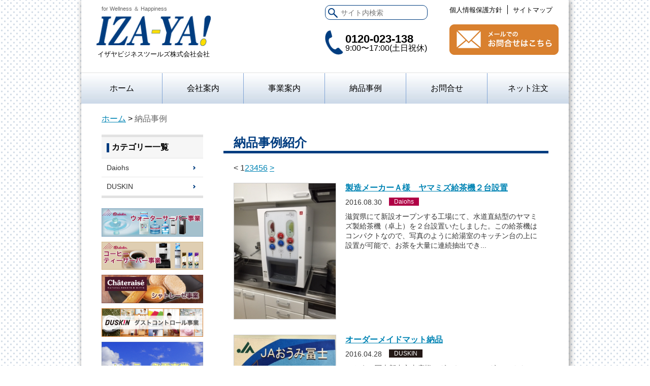

--- FILE ---
content_type: text/html; charset=UTF-8
request_url: http://www.izaya.biz/introduction-example/index
body_size: 5348
content:
<!DOCTYPE html>
<html>
    <head prefix="og: http://ogp.me/ns# fb: http://ogp.me/ns/fb# article: http://ogp.me/ns/article#">
        <meta charset="utf-8">
        <meta http-equiv="X-UA-Compatible" content="IE=edge,chrome=1">
        <meta name="viewport" content="width=device-width, initial-scale=1">
        <title>納品事例｜イザヤビジネスツールズ株式会社</title>
        <meta name="description" content="イザヤビジネスツールズの納品事例をお届けします。" />
        <meta name="keywords" content="京都,滋賀,イザヤビジネスツールズ,オフィスコーヒー,ウォーターサーバー,ユニフォームレンタル,イベント用品レンタル" />
        <link href="/favicon.ico" type="image/x-icon" rel="icon" /><link href="/favicon.ico" type="image/x-icon" rel="shortcut icon" />
        <link rel="apple-touch-icon-precomposed" href="/webclip.png" />
        
<link rel="stylesheet" type="text/css" href="/theme/izaya/css/normalize.min.css" />
<link rel="stylesheet" type="text/css" href="/theme/izaya/css/jquery.bxslider.css" />
<link rel="stylesheet" type="text/css" href="/theme/izaya/css/slidebars.css" />
<link rel="stylesheet" type="text/css" href="/theme/izaya/css/style.css" />
        
<script type="text/javascript" src="/theme/izaya/js/jquery-1.11.0.min.js"></script>
<script type="text/javascript" src="/js/admin/functions.js"></script>
<script type="text/javascript" src="/theme/izaya/js/jquery.bxslider.min.js"></script>
<script type="text/javascript" src="/theme/izaya/js/jquery.smoothScroll.js"></script>
<script type="text/javascript" src="/theme/izaya/js/jquery-ui.min.js"></script>
<script type="text/javascript" src="/theme/izaya/js/slidebars.js"></script>
<script type="text/javascript" src="/theme/izaya/js/modernizr-2.6.2-respond-1.1.0.min.js"></script>
<script type="text/javascript" src="/theme/izaya/js/script.js"></script>
        
        <script type="text/javascript" src="/js/admin/jquery.colorbox-min-1.4.5.js"></script>        <!--[if lte IE 8]>

        
<link rel="stylesheet" type="text/css" href="/theme/izaya/css/ie.css" />
        <![endif]-->
        

    </head>
    <body id="Introduction-example">
        <div id="sb-site">
            <header id="header" class="clearfix">
    <div id="top-header" class="clearfix">
        <div id="header-left">
            <p id="catch-copy">for Wellness ＆ Happiness</p>
            <h2>
                <a href="/">
                    <img src="/theme/izaya/img/header/logo.png" alt="イザヤロゴ" />                </a>
            </h2>
            <h1>イザヤビジネスツールズ株式会社会社</h1>
        </div>
        <div id="header-right" class="clearfix">
            <div id="header-right-left">
                <div id="pc-site-search">
                    <div class="section search-box">
<form action="/contents/search" novalidate="novalidate" id="ContentSearchForm" method="get" accept-charset="utf-8">	<input name="q" placeholder="サイト内検索" type="text" id="ContentQ"/>	<input  type="submit" value="検索"/>	</form></div>                </div>
                <p id="header-tel">
                    0120-023-138<br>
                    <span>9:00〜17:00(土日祝休)</span>
                </p>
            </div>
            <div id="header-right-right" class="clearfix">
                <div id="sp-header-right-right">
                    <div id="sp-navi" class="sb-toggle-right">
                        <img src="/theme/izaya/img/header/button_sp_menu.png" alt="メニュー" />                    </div>
                </div>
                <div id="pc-header-right-right">
                    <ul class="clearfix">
                        <li class="li-left"><a href="/privacy" id="link-privacy">個人情報保護方針</a></li>
                        <li><a href="#sitemap" id="link-sitemap">サイトマップ</a></li>
                    </ul>
                    <a href="/contact" id="pc-link-contact">お問合せ</a>                </div>
            </div>
        </div>
    </div>
    <nav id="pc-global-menu">
        <ul id="pc-menu" class="clearfix">
            <li><a href="/">ホーム</a></li>
            <li class="menu-hover">
                <a href="/company">会社案内</a>
                <ul class="sub-menu" style="display: none">
                    <li><a href="/company#overview">会社概要</a></li>
                    <li><a href="/company#philosophy">企業理念</a></li>
                    <li><a href="/company#history">沿革</a></li>
                    <li><a href="/company#branch">事業所紹介</a></li>
                    <li><a href="/company#access">アクセス</a></li>
                </ul>
            </li>
            <li class="menu-hover" id="menu-project">
                事業案内
                <ul id="project" class="sub-menu" style="display: none">
                    <li><a href="/water-server-project">Daiohs(ウォーターサーバー事業)</a></li>
                    <li><a href="/cafee-tea-server-project">Daiohs(コーヒー・ティーサーバー事業)</a></li>
                    <li><a href="/uniform-dust-project">DUSKIN(ダストコントロール事業)</a></li>
                    <li><a href="/shop-project#chateraise">Chateraise事業</a></li>
                    <li><a href="/solar-project">ソーラー発電事業</a></li>
                </ul>
            </li>
            <li class="menu-hover">
                <a href="/introduction-example">納品事例</a>
                <ul class="sub-menu" style="display: none">
                    <li class="sp-sub-menu"><a href="/introduction-example/archives/category/Daiohs">Daiohs</a></li>
                    <li class="sp-sub-menu last-sp-sub-menu"><a href="/introduction-example/archives/category/DUSKIN">DUSKIN</a></li>
                </ul>
            </li>
            <li class="menu-hover">
                <a href="/contact">お問合せ</a>
                <ul class="sub-menu" style="display: none">
                    <li><a href="/contact?category=1">商品に関するお問合せ</a></li>
                    <li><a href="/contact?category=2">求人に関するお問合せ</a></li>
                </ul>
            </li>
            <li class="last-li"><a href="https://shop.izaya.biz" target="_blank">ネット注文</a></li>
        </ul>
    </nav>

</header>
<div id="Navigation">
        <a href="/">ホーム</a> &gt; <strong>納品事例</strong></div>
            <div id="Wrap" class="clearfix">
                                <div id="sidebar">
                    		<div class="widget-area widget-area-2">


<div class="widget widget-blog-categories-archives widget-blog-categories-archives-2 blog-widget">
<h2>カテゴリー一覧</h2>
<ul class="depth-1"><li><a href="/introduction-example/archives/category/Daiohs">Daiohs</a></li><li><a href="/introduction-example/archives/category/DUSKIN">DUSKIN</a></li></ul>	</div>


<div class="widget widget-php-template widget-php-template-1">
<div id="project-sidebar">
    <a class="first-a" href="/water-server-project">
        <img src="/theme/izaya/img/home/link_water_server_project.jpg" alt="Daiohs(ウォーターサーバー事業)" />    </a>
    <a href="/cafee-tea-server-project">
        <img src="/theme/izaya/img/home/link_cafee_tea_server_project.jpg" alt="Daiohs(コーヒー・ティーサーバー事業)" />    </a>
    <a href="/shop-project#chateraise">
        <img src="/theme/izaya/img/home/link_chateraise_project.jpg" alt="Chateraise事業" />    </a>
    <a href="/uniform-dust-project">
        <img src="/theme/izaya/img/home/link_uniform_dust_project.jpg" alt="Daiohs(ユニフォーム・清掃用品事業)" />    </a>
    <a href="/solar-project">
        <img src="/theme/izaya/img/home/link_solar_project.jpg" alt="ソーラー発電事業" />    </a>
</div></div>		</div>
                </div>
                <div id="main-content">
                                        
<link rel="stylesheet" type="text/css" href="/blog/css/style.css" />
<link rel="stylesheet" type="text/css" href="/css/admin/colorbox/colorbox.css" />



<script type="text/javascript">
$(function(){
if($("a[rel='colorbox']").colorbox) $("a[rel='colorbox']").colorbox({transition:"fade"});
});
</script>


<div id="post-index">
    <h2 class="head-title">納品事例紹介</h2>
    <!-- pagination -->
    

<div class="pagination">
<span class="disabled">&lt;</span>		<span><span class="current number">1</span><span class="number"><a href="/introduction-example/index/page:2">2</a></span><span class="number"><a href="/introduction-example/index/page:3">3</a></span><span class="number"><a href="/introduction-example/index/page:4">4</a></span><span class="number"><a href="/introduction-example/index/page:5">5</a></span><span class="number"><a href="/introduction-example/index/page:6">6</a></span></span>		<span class="next"><a href="/introduction-example/index/page:2" rel="next">&gt;</a></span>	</div>
                    <div class="post-content clearfix">
                            <a class="post-content-left" href="/introduction-example/archives/57">
                    <img src="/files/blog/introduction-example/blog_posts/2016/08/00000057_eye_catch__thumb.jpg?1457331331" class="img-eye-catch" alt="製造メーカーＡ様　ヤマミズ給茶機２台設置" />                </a>
                        <div class="post-content-right">
                <h4><a href="/introduction-example/archives/57">製造メーカーＡ様　ヤマミズ給茶機２台設置</a></h4>
                <p class="date">
                    2016.08.30                                        <span class="daiohs">Daiohs</span>
                                    </p>
                <p class="post-content-detail">
                    滋賀県にて新設オープンする工場にて、水道直結型のヤマミズ製給茶機（卓上）を２台設置いたしました。この給茶機はコンパクトなので、写真のように給湯室のキッチン台の上に設置が可能で、お茶を大量に連続抽出でき...                </p>
            </div>
        </div>
                <div class="post-content clearfix">
                            <a class="post-content-left" href="/introduction-example/archives/56">
                    <img src="/files/blog/introduction-example/blog_posts/2016/04/00000056_eye_catch__thumb.jpg?1693496201" class="img-eye-catch" alt="オーダーメイドマット納品" />                </a>
                        <div class="post-content-right">
                <h4><a href="/introduction-example/archives/56">オーダーメイドマット納品</a></h4>
                <p class="date">
                    2016.04.28                                        <span class="duskin">DUSKIN</span>
                                    </p>
                <p class="post-content-detail">
                    JAおうみ冨士新中主支店様にダスキンのオーダーメイドマットを製作させていただきました。細かいところまで表現できるダスキンのオーダーメイドマットですとてもかわいいキャラクターがお出迎え！！キャラクターの                </p>
            </div>
        </div>
                <div class="post-content clearfix">
                            <a class="post-content-left" href="/introduction-example/archives/55">
                    <img src="/files/blog/introduction-example/blog_posts/2016/03/00000055_eye_catch__thumb.png?90775517" class="img-eye-catch" alt="Ａ薬局様　ダイオーズティーサーバー（ＤＴＳ）設置" />                </a>
                        <div class="post-content-right">
                <h4><a href="/introduction-example/archives/55">Ａ薬局様　ダイオーズティーサーバー（ＤＴＳ）設置</a></h4>
                <p class="date">
                    2016.03.08                                        <span class="daiohs">Daiohs</span>
                                    </p>
                <p class="post-content-detail">
                    Ａ薬局様にダイオーズティーサーバーを設置いたしましたこの給茶機タイプのマシンでは、コーヒーもご利用いただけますがインスタントとなってしまうため、マメから挽くタイプと比べて味がおしくないというデメリット...                </p>
            </div>
        </div>
                <div class="post-content clearfix">
                            <a class="post-content-left" href="/introduction-example/archives/54">
                    <img src="/files/blog/introduction-example/blog_posts/2016/02/00000054_eye_catch__thumb.jpg?426765236" class="img-eye-catch" alt="Ｓ薬局Ｍ店様　ダイオーズ小型給茶機ＤＴＳ設置" />                </a>
                        <div class="post-content-right">
                <h4><a href="/introduction-example/archives/54">Ｓ薬局Ｍ店様　ダイオーズ小型給茶機ＤＴＳ設置</a></h4>
                <p class="date">
                    2016.02.29                                        <span class="daiohs">Daiohs</span>
                                    </p>
                <p class="post-content-detail">
                    調剤薬局を数十店舗展開されていられるＳ薬局様のＭ店にこの度、ダイオーズティーサーバー（ＤＴＳ）を設置させていただきました小型の給茶機で、通常の大きな給茶機と比べて、月々の費用がとってもリーズナブルで、...                </p>
            </div>
        </div>
                <div class="post-content clearfix">
                            <a class="post-content-left" href="/introduction-example/archives/53">
                    <img src="/files/blog/introduction-example/blog_posts/2016/02/00000053_eye_catch__thumb.jpg?898169531" class="img-eye-catch" alt="便座除菌クリーナーオートタイプ設置" />                </a>
                        <div class="post-content-right">
                <h4><a href="/introduction-example/archives/53">便座除菌クリーナーオートタイプ設置</a></h4>
                <p class="date">
                    2016.02.19                                        <span class="duskin">DUSKIN</span>
                                    </p>
                <p class="post-content-detail">
                    ＪＡおうみ冨士新中主支店様にダスキンの新型便座除菌クリーナーを設置いたしましたとってもキレイな支店で、全トイレ９箇所に設置いたしました。オートタイプですので、手をかざすだけで、適量の除菌剤を吐出してく...                </p>
            </div>
        </div>
                <div class="post-content clearfix">
                            <a class="post-content-left" href="/introduction-example/archives/52">
                    <img src="/files/blog/introduction-example/blog_posts/2016/02/00000052_eye_catch__thumb.jpg?1223246602" class="img-eye-catch" alt="電子機器エンジニアリング会社Ｍ様　ダイオーズコーヒーマシン設置" />                </a>
                        <div class="post-content-right">
                <h4><a href="/introduction-example/archives/52">電子機器エンジニアリング会社Ｍ様　ダイオーズコーヒーマシン設置</a></h4>
                <p class="date">
                    2016.02.18                                        <span class="daiohs">Daiohs</span>
                                    </p>
                <p class="post-content-detail">
                    電子機器の設計やエンジニアリングをされておられるＭ様にダイオーズコーヒーマシンを設置いたしました。従来ご利用よりも、豆から１杯毎に抽出することで、おいしく召し上がって頂ける点を評価頂きました。但し、１...                </p>
            </div>
        </div>
                <div class="post-content clearfix">
                            <a class="post-content-left" href="/introduction-example/archives/51">
                    <img src="/files/blog/introduction-example/blog_posts/2016/02/00000051_eye_catch__thumb.jpg?573614886" class="img-eye-catch" alt="ヘアサロンＤ様　ダイオーズコーヒーマシン設置" />                </a>
                        <div class="post-content-right">
                <h4><a href="/introduction-example/archives/51">ヘアサロンＤ様　ダイオーズコーヒーマシン設置</a></h4>
                <p class="date">
                    2016.02.18                                        <span class="daiohs">Daiohs</span>
                                    </p>
                <p class="post-content-detail">
                    ヘアーサロンＤ様にてダイオーズコーヒーマシンＤＥＭ-２（１杯毎抽出タイプ）を設置いたしました。サロンをご利用になられるお客様へコーヒーをご提供いただいており、１杯ずつ豆から挽くコーヒーをお召し上がり頂...                </p>
            </div>
        </div>
                <div class="post-content clearfix">
                            <a class="post-content-left" href="/introduction-example/archives/50">
                    <img src="/files/blog/introduction-example/blog_posts/2016/02/00000050_eye_catch__thumb.jpg?1728852633" class="img-eye-catch" alt="大手自動車部品卸Ｔ社様　ダイオーズコーヒーマシン設置" />                </a>
                        <div class="post-content-right">
                <h4><a href="/introduction-example/archives/50">大手自動車部品卸Ｔ社様　ダイオーズコーヒーマシン設置</a></h4>
                <p class="date">
                    2016.02.05                                        <span class="daiohs">Daiohs</span>
                                    </p>
                <p class="post-content-detail">
                    大手の自動車メーカー系列で、純正部品を卸販売はされいるＴ社様の大型物流拠点に、この度、ダイオーズのコーヒーマシンＤＥＭ－２（Ｃ）＊個人決済型カードタイプを導入頂きました！とても巨大な施設で、拠点もきれ...                </p>
            </div>
        </div>
                <div class="post-content clearfix">
                            <a class="post-content-left" href="/introduction-example/archives/49">
                    <img src="/files/blog/introduction-example/blog_posts/2016/02/00000049_eye_catch__thumb.jpg?1283116002" class="img-eye-catch" alt="物流企業Ｋ様　ダイオーズコーヒーマシン設置" />                </a>
                        <div class="post-content-right">
                <h4><a href="/introduction-example/archives/49">物流企業Ｋ様　ダイオーズコーヒーマシン設置</a></h4>
                <p class="date">
                    2016.02.02                                        <span class="daiohs">Daiohs</span>
                                    </p>
                <p class="post-content-detail">
                    物流企業Ｋ様にダイオーズコーヒーマシンＤＥＭ－２（１杯ずつ抽出タイプ）を設置いたしました１杯ずつ豆から挽く、さらにコンパクト、そしてお値段がコンビニの半額以下ということで、とても好評頂いております！                </p>
            </div>
        </div>
                <div class="post-content clearfix">
                            <a class="post-content-left" href="/introduction-example/archives/48">
                    <img src="/files/blog/introduction-example/blog_posts/2016/01/00000048_eye_catch__thumb.jpg?1967900473" class="img-eye-catch" alt="介護福祉施設Ｔ様Ｈ事業所　ダイオーズコーヒーマシン設置" />                </a>
                        <div class="post-content-right">
                <h4><a href="/introduction-example/archives/48">介護福祉施設Ｔ様Ｈ事業所　ダイオーズコーヒーマシン設置</a></h4>
                <p class="date">
                    2016.01.21                                        <span class="daiohs">Daiohs</span>
                                    </p>
                <p class="post-content-detail">
                    かねてよりダイオーズのコーヒーマシンを各事業所でご利用頂いておりますＴ様において、この度、Ｈ事業所でもダイオーズコーヒーマシンＤＥＭ－２（Ｃ）（１杯ずつ抽出タイプ個人決済型カードタイプ）を設置させてい...                </p>
            </div>
        </div>
                <div id="contact-footer">
    <a href="/contact">
        <img src="/theme/izaya/img/sub/button_link_contact.jpg" alt="お問合せはこちら" />    </a>
</div>    
</div>                </div>
                            </div>
            <footer id="footer">
    <a id="to-top" href="#header">
        <img src="/theme/izaya/img/footer/btn_totop.png" alt="トップへ" />    </a>
    <div id="footer-area" class="clearfix">
        <div id="footer-overview">
            <img src="/theme/izaya/img/footer/logo_footer.png" alt="イザヤロゴ" />            <h2>イザヤビジネスツールズ株式会社</h2>
            <h3>本社</h3>
            <div class="footer-address cleafix">
                <address class="address-left">〒607-8031</address>
                <address class="address-right">
                    京都市山科区四ノ宮鎌手町33－17
                </address>
            </div>
            <h3>京滋物流センター</h3>
            <div class="footer-address cleafix">
                <address class="address-left">〒520-0357</address>
                <address class="address-right">
                    滋賀県大津市山百合の丘17<br>
                    びわこサイエンスパーク内
                </address>
            </div>
            <div class="footer-address footer-tel cleafix">
                <p class="address-left">TEL. 0120-023-138</p>
                <p class="address-right">FAX. 0120-138-012</p>
            </div>
        </div>
        <div id="sitemap">
            <ul>
                <li><a href="/">ホーム</a></li>
                <li><a href="/company">会社案内</a></li>
                <li class="sub-menu"><a href="/company#overview">L&nbsp;会社概要</a></li>
                <li class="sub-menu"><a href="/company#philosophy">L&nbsp;企業理念</a></li>
                <li class="sub-menu"><a href="/company#history">L&nbsp;沿革</a></li>
                <li class="sub-menu"><a href="/company#branch">L&nbsp;事業所紹介</a></li>
                <li class="sub-menu"><a href="/company#access">L&nbsp;アクセス</a></li>
            </ul>
            <ul>
                <li><a href="/water-server-project">事業案内</a></li>
                <li class="sub-menu"><a href="/water-server-project">L&nbsp;Daiohs(ウォーターサーバー事業)</a></li>
                <li class="sub-menu"><a href="/cafee-tea-server-project">L&nbsp;Daiohs(コーヒー・ティーサーバー事業)</a></li>
                <li class="sub-menu"><a href="/uniform-dust-project">L&nbsp;DUSKIN(ダストコントロール事業)</a></li>
                <li class="sub-menu"><a href="/shop-project#chateraise">L&nbsp;Chateraise事業</a></li>
                <li class="sub-menu"><a href="/solar-project">L&nbsp;ソーラー発電事業</a></li>
            </ul>
            <ul>
                <li><a href="/introduction-example">納品事例</a></li>
                <li class="sub-menu"><a href="/introduction-example/archives/category/Daiohs">L&nbsp;Daiohs</a></li>
                <li class="sub-menu"><a href="/introduction-example/archives/category/DUSKIN">L&nbsp;DUSKIN</a></li>
                <li><a href="/news">新着情報</a></li>
                <li class="sub-menu"><a href="/news/archives/category/Daiohs">L&nbsp;Daiohs</a></li>
                <li class="sub-menu last-sp-sub-menu"><a href="/news/archives/category/DUSKIN">L&nbsp;DUSKIN</a></li>
                <li><a href="https://shop.izaya.biz" target="_blank">ネット注文</a></li>
                <li><a href="/contact">求人・お問合せ</a></li>
                <li><a href="/privacy">個人情報保護方針</a></li>
            </ul>
        </div>
    </div>
    <p id="Copyright"> 
        Copyright&copy;
        2013 - 2026        Izaya Business Tools Co.;Ltd.All Right Reserved.
    </p>
</footer>        </div>
        <div id="side-menu" class="sb-slidebar sb-right sb-momentum-scrolling">
            <ul>
                <li id="sp-navi-menu">MENU</li>
                <li id="sp-navi-home"><a href="/">ホーム</a></li>
                <li><a href="/company">会社案内</a></li>
                <li class="sp-sub-menu"><a href="/company#overview">会社概要</a></li>
                <li class="sp-sub-menu"><a href="/company#philosophy">企業理念</a></li>
                <li class="sp-sub-menu"><a href="/company#history">沿革</a></li>
                <li class="sp-sub-menu"><a href="/company#branch">事業所紹介</a></li>
                <li class="sp-sub-menu last-sp-sub-menu"><a href="/company#access">アクセス</a></li>
                <li><a href="/water-server-project">事業案内</a></li>
                <li class="sp-sub-menu"><a href="/water-server-project">Daiohs(ウォーターサーバー事業)</a></li>
                <li class="sp-sub-menu font-small"><a href="/cafee-tea-server-project">Daiohs(コーヒー・ティーサーバー事業)</a></li>
                <li class="sp-sub-menu"><a href="/uniform-dust-project#uniform">DUSKIN(ユニフォーム事業)</a></li>
                <li class="sp-sub-menu"><a href="/uniform-dust-project#dust">DUSKIN(清掃用品事業)</a></li>
                <li class="sp-sub-menu"><a href="/shop-project#chateraise">Chateraise事業</a></li>
                <li class="sp-sub-menu last-sp-sub-menu"><a href="/solar-project">ソーラー発電事業</a></li>
                <li><a href="/introduction-example">納品事例</a></li>
                <li class="sp-sub-menu"><a href="/introduction-example/archives/category/Daiohs">Daiohs</a></li>
                <li class="sp-sub-menu last-sp-sub-menu"><a href="/introduction-example/archives/category/DUSKIN">DUSKIN</a></li>
                <li><a href="/news">新着情報</a></li>
                <li class="sp-sub-menu"><a href="/news/archives/category/Daiohs">Daiohs</a></li>
                <li class="sp-sub-menu last-sp-sub-menu"><a href="/news/archives/category/DUSKIN">DUSKIN</a></li>
                <li><a href="https://shop.izaya.biz" target="_blank">ネット注文</a></li>
                <li><a href="/contact">求人・お問合せ</a></li>
                <li><a href="/privacy">個人情報保護方針</a></li>
            </ul>
        </div>
            </body>
</html>


--- FILE ---
content_type: text/css
request_url: http://www.izaya.biz/theme/izaya/css/style.css
body_size: 9062
content:
@charset "UTF-8";
body {
  font-family: "Hiragino Kaku Gothic Pro", "メイリオ", "Meiryo", sans-serif; }

* {
  margin: 0;
  padding: 0;
  outline: none; }

ul li {
  list-style: none; }

img {
  border-style: none; }

/* clearfix
----------------------------------------------- */
.clearfix:after {
  content: ".";
  display: block;
  height: 0;
  clear: both;
  visibility: hidden; }

.clearfix {
  display: inline-block; }

* html .clearfix {
  height: 1%; }

.clearfix {
  display: block; }

/*************************
    ヘッダー
**************************/
#header {
  margin: 0 0 10px 0; }
  #header #header-left {
    float: left;
    width: 120px; }
    #header #header-left #catch-copy {
      display: none; }
    #header #header-left h2 {
      line-height: 0;
      margin: 5px 0 0 5px; }
      #header #header-left h2 img {
        width: 110px;
        line-height: 0; }
    #header #header-left h1 {
      text-align: center;
      margin: 0 0 0 5px;
      font-size: 40%;
      font-weight: normal;
      width: 110px;
      line-height: 11px; }
  #header #header-right {
    float: right;
    width: 180px; }
    #header #header-right #header-right-left {
      text-align: center;
      margin: 20px 0 0 0;
      float: left;
      widht: 105px; }
      #header #header-right #header-right-left #pc-site-search {
        display: none; }
      #header #header-right #header-right-left #header-tel {
        line-height: 12px;
        margin: 0;
        font-size: 80%;
        font-weight: bold;
        padding: 0px 0 0 20px;
        background: url(../img/header/icon_tel.png) no-repeat;
        background-size: 17px 22.5px; }
        #header #header-right #header-right-left #header-tel span {
          font-weight: normal;
          font-size: 70%; }
        #header #header-right #header-right-left #header-tel a {
          color: black !important;
          text-decoration: none; }
    #header #header-right #header-right-right {
      margin: 5px 5px 0 0;
      float: right;
      width: 40px; }
      #header #header-right #header-right-right #sp-header-right-right #sp-navi img {
        width: 40px;
        height: 40px; }
      #header #header-right #header-right-right #pc-header-right-right {
        display: none; }
  #header #pc-global-menu {
    display: none; }

#top-banner {
  width: 100%; }
  #top-banner ul {
    padding: 0 !important;
    margin: 0 !important; }

.bx-wrapper {
  margin: 0 auto; }
  .bx-wrapper .bx-viewport {
    -moz-box-shadow: none;
    -webkit-box-shadow: none;
    box-shadow: none;
    border: none;
    background-color: transparent;
    left: 0; }

#contact-search-area {
  margin: 10px 10px 0 10px; }
  #contact-search-area #sp-link-contact {
    line-height: 0;
    display: block; }
    #contact-search-area #sp-link-contact img {
      width: 100%; }
  #contact-search-area .search-box {
    margin: 10px 0 0 0; }
    #contact-search-area .search-box #ContentQ {
      display: block;
      float: left;
      width: 90%;
      height: 29px;
      box-sizing: border-box;
      border: 1px solid #003D80;
      font-weight: normal;
      font-size: 90%;
      padding: 5px 0 5px 20px;
      border-radius: 0px;
      border-top-left-radius: 10px;
      border-bottom-left-radius: 10px;
      -webkit-border-top-left-radius: 10px;
      -webkit-border-bottom-left-radius: 10px;
      -moz-border-radius-topleft: 10px;
      -moz-border-radius-bottomleft: 10px; }
    #contact-search-area .search-box input[type=submit] {
      display: block;
      float: left;
      overflow: hidden;
      text-indent: -999px;
      box-sizing: border-box;
      width: 10%;
      height: 29px;
      background: url(../img/header/icon_search.png) no-repeat;
      background-color: #003D80;
      background-position: center;
      background-size: 19px 19px;
      border: none;
      border-radius: 0px;
      border-top-right-radius: 10px;
      border-bottom-right-radius: 10px;
      -webkit-border-top-right-radius: 10px;
      -webkit-border-bottom-right-radius: 10px;
      -moz-border-radius-topright: 10px;
      -moz-border-radius-bottomright: 10px; }

#side-menu {
  background-color: #80A4D5 !important; }
  #side-menu ul {
    padding: 0;
    margin: 0; }
  #side-menu a {
    text-decoration: none;
    color: #FFF;
    display: block;
    font-size: 75%; }
    #side-menu a li {
      padding: 10px 0 10px 10px;
      margin: 0;
      border-bottom: solid 1px #FFF;
      font-weight: normal; }
  #side-menu #sp-navi-menu {
    border-bottom: 5px solid #003D80;
    padding: 10px 0 10px 10px; }
  #side-menu li {
    color: #FFF;
    font-weight: bold;
    margin: 0;
    border-bottom: solid 2px #003D80; }
    #side-menu li a {
      display: block;
      padding: 10px 0 10px 10px; }
  #side-menu .sp-sub-menu {
    font-weight: normal;
    border-bottom: dashed 1px #003D80; }
    #side-menu .sp-sub-menu a {
      padding: 5px 0 5px 10px; }
  #side-menu .last-sp-sub-menu {
    border-bottom: solid 2px #003D80; }
  #side-menu .font-small a {
    font-size: 60%; }

#Navigation {
  display: none; }
  #Navigation a {
    color: #0084B4 !important; }

/*************************
    ホーム
**************************/
#home-page #home-step1 {
  margin: 20px 0 0 0; }
  #home-page #home-step1 .info-box {
    margin: 0 20px; }
    #home-page #home-step1 .info-box .head-info img {
      display: block;
      width: 100px;
      float: left; }
    #home-page #home-step1 .info-box .head-info h2 {
      margin: 5px 0 0 0;
      font-weight: normal;
      font-size: 100%;
      float: right; }
    #home-page #home-step1 .info-box .dusukin-head-info {
      margin: 20px 0 0 0; }
      #home-page #home-step1 .info-box .dusukin-head-info img {
        width: 115px; }
    #home-page #home-step1 .info-box .body-info {
      margin: 5px 0 0 0;
      border: 1px solid #999;
      box-sizing: border-box;
      padding: 10px; }
      #home-page #home-step1 .info-box .body-info .news-body {
        margin: 0 0 10px 0;
        border-bottom: 1px dashed #999; }
        #home-page #home-step1 .info-box .body-info .news-body .news, #home-page #home-step1 .info-box .body-info .news-body .example {
          width: 70px;
          padding: 5px 0;
          text-align: center;
          float: left;
          margin: 0 10px 0 0;
          color: white;
          font-size: 70%; }
        #home-page #home-step1 .info-box .body-info .news-body .news {
          background-color: #D8802E; }
        #home-page #home-step1 .info-box .body-info .news-body .example {
          background-color: #003D80; }
        #home-page #home-step1 .info-box .body-info .news-body .date {
          margin: 0 10px 0 0;
          color: #666;
          font-size: 80%;
          padding: 5px 0 0 0; }
        #home-page #home-step1 .info-box .body-info .news-body .title {
          padding: 0 0 10px 0;
          margin: 10px 0 0 0; }
          #home-page #home-step1 .info-box .body-info .news-body .title a {
            color: #0084B4; }
      #home-page #home-step1 .info-box .body-info .link-more-info {
        margin: 20px 0 10px 0;
        text-align: center; }
        #home-page #home-step1 .info-box .body-info .link-more-info a {
          font-size: 90%;
          display: inline-block;
          padding: 5px 10px;
          color: black;
          text-decoration: none;
          border-radius: 5px;
          background-color: #F8F8F8;
          border: solid 1px #999; }
        #home-page #home-step1 .info-box .body-info .link-more-info a:hover {
          opacity: 0.8; }
      #home-page #home-step1 .info-box .body-info .no-data {
        text-align: center; }
#home-page #home-step2 {
  margin: 20px 20px 0 20px; }
#home-page #home-step3 {
  margin: 10px 20px 0 20px; }
#home-page #home-step2 .head-icon, #home-page #home-step3 .head-icon {
  margin: 0 10px 0 0;
  float: left;
  text-align: center;
  width: 40px; }
  #home-page #home-step2 .head-icon img, #home-page #home-step3 .head-icon img {
    width: 40px; }
  #home-page #home-step2 .head-icon .head-shop-icon, #home-page #home-step3 .head-icon .head-shop-icon {
    width: 26px; }
#home-page #home-step2 h2, #home-page #home-step3 h2 {
  margin: 2px 0 0 0;
  font-weight: normal;
  font-size: 100%;
  float: left; }
#home-page #home-step2 .link-left a, #home-page #home-step2 .link-right a, #home-page #home-step3 .link-left a, #home-page #home-step3 .link-right a {
  margin: 0 0 10px 0;
  display: block;
  line-height: 0; }
  #home-page #home-step2 .link-left a img, #home-page #home-step2 .link-right a img, #home-page #home-step3 .link-left a img, #home-page #home-step3 .link-right a img {
    width: 100%;
    line-height: 0; }
#home-page #home-step4 {
  margin: 10px 20px 40px 20px; }
  #home-page #home-step4 .link-left .head-solar-icon, #home-page #home-step4 .link-left .head-info-icon, #home-page #home-step4 .link-right .head-solar-icon, #home-page #home-step4 .link-right .head-info-icon {
    display: block;
    float: left;
    width: 26px;
    margin: 0 17px 0 7px; }
  #home-page #home-step4 .link-left .head-solar-icon, #home-page #home-step4 .link-right .head-solar-icon {
    width: 36px;
    margin: 0 12px 0 2px; }
  #home-page #home-step4 .link-left h2, #home-page #home-step4 .link-right h2 {
    margin: 2px 0 0 0;
    font-weight: normal;
    font-size: 100%;
    float: left; }
  #home-page #home-step4 .link-left a {
    margin: 10px 0 0 0;
    display: block;
    line-height: 0; }
    #home-page #home-step4 .link-left a img {
      width: 100%;
      line-height: 0; }
  #home-page #home-step4 .link-right {
    margin: 20px 0 0 0; }
    #home-page #home-step4 .link-right .news-info {
      margin: 5px 0 0 0;
      border: 1px solid #999;
      box-sizing: border-box;
      padding: 10px; }
      #home-page #home-step4 .link-right .news-info .news-body {
        margin: 0 0 10px 0;
        border-bottom: 1px dashed #999; }
        #home-page #home-step4 .link-right .news-info .news-body .date {
          margin: 0 10px 0 0;
          color: #666;
          font-size: 80%;
          padding: 5px 0 0 0; }
        #home-page #home-step4 .link-right .news-info .news-body .title {
          padding: 0 0 10px 0;
          margin: 5px 0 0 0; }
          #home-page #home-step4 .link-right .news-info .news-body .title a {
            color: #0084B4; }
      #home-page #home-step4 .link-right .news-info .link-more-info {
        margin: 20px 0 10px 0;
        text-align: center; }
        #home-page #home-step4 .link-right .news-info .link-more-info a {
          font-size: 90%;
          display: inline-block;
          padding: 5px 10px;
          color: black;
          text-decoration: none;
          border-radius: 5px;
          background-color: #F8F8F8;
          border: solid 1px #999; }
        #home-page #home-step4 .link-right .news-info .link-more-info a:hover {
          opacity: 0.8; }
      #home-page #home-step4 .link-right .news-info .no-data {
        text-align: center; }

/*************************
    サイドバー
**************************/
#sidebar {
  display: none; }

/*************************
    問合せリンク
**************************/
#contact-footer {
  display: none; }

/*************************
    会社案内
**************************/
#company h2 {
  margin: 20px 0 0 0;
  padding: 0 0 0 20px;
  border-bottom: 5px solid #003D80;
  color: #003D80; }
#company h3 {
  margin: 20px 0 0 0;
  padding: 0 0 0 20px;
  color: #666; }
#company #step1 {
  margin: 5px 20px;
  box-sizing: border-box;
  padding: 0; }
  #company #step1 table {
    width: 100%;
    border-collapse: collapse;
    margin: 0; }
    #company #step1 table th, #company #step1 table td {
      font-weight: normal;
      text-align: left;
      vertical-align: top;
      padding: 5px 10px;
      font-size: 80%; }
    #company #step1 table th {
      background-color: #f0f0f0;
      width: 30%;
      border-bottom: 1px solid white;
      border-right: 1px solid white; }
    #company #step1 table td {
      background-color: #f9f9f9;
      width: 70%;
      color: #333;
      border-bottom: 1px solid white; }
#company #step2 {
  margin: 5px 20px; }
  #company #step2 p {
    margin: 0;
    color: #333;
    font-size: 90%; }
  #company #step2 img {
    display: none; }
#company #step3 {
  margin: 5px 20px; }
  #company #step3 table {
    width: 100%;
    border-collapse: collapse;
    margin: 0; }
    #company #step3 table .step3-photo {
      display: none; }
    #company #step3 table th, #company #step3 table td {
      font-weight: normal;
      text-align: left;
      vertical-align: top;
      padding: 5px 10px;
      font-size: 80%; }
    #company #step3 table th {
      background-color: #f0f0f0;
      width: 30%;
      border-bottom: 1px solid white;
      border-right: 1px solid white; }
    #company #step3 table td {
      background-color: #f9f9f9;
      width: 70%;
      color: #333;
      border-bottom: 1px solid white; }
#company #step4 {
  margin: 5px 20px; }
  #company #step4 .company-branch .step4-left h4 {
    font-weight: normal;
    margin: 0;
    color: #333; }
  #company #step4 .company-branch .step4-left p {
    margin: 0;
    font-size: 80%;
    color: #333; }
  #company #step4 .company-branch img {
    margin: 5px 0 0 0;
    display: block;
    width: 100%; }
  #company #step4 .margin {
    margin: 20px 0 0 0; }
#company #step5, #company #step6 {
  margin: 5px 20px; }
  #company #step5 p, #company #step6 p {
    margin: 0;
    font-size: 80%;
    color: #333; }
  #company #step5 #map, #company #step6 #map {
    margin: 20px 0 0 0; }

/*************************
    事業案内共通
**************************/
#project-banner {
  display: block;
  margin: 0;
  padding: 0;
  width: 100%; }

.project-head {
  margin: 20px 0 0;
  padding: 0 10px 10px;
  color: #003D80;
  font-size: 125%;
  line-height: 20px;
  border-bottom: 5px solid #003D80; }

.project-head-message {
  margin: 10px 10px 0;
  font-size: 90%;
  color: #333333;
  line-height: 18px; }

.project-content {
  margin: 0 10px; }
  .project-content .common {
    margin: 15px 0 0 0;
    font-size: 80%;
    color: #333333;
    line-height: 18px; }
  .project-content .project-head3 {
    color: #3468AA;
    margin: 20px 0 0 0;
    font-size: 100%;
    line-height: 20px; }
  .project-content .margin5 {
    margin: 5px 0 0 0; }

.project-contact {
  margin: 20px 0 0 0; }
  .project-contact h2 {
    margin: 0;
    font-size: 100%;
    border-bottom: 2px solid #CCCCCC;
    padding: 0 0 0 20px;
    background: url(../img/project/left_border.jpg) no-repeat;
    background-position: 8px 0; }
  .project-contact div .left {
    margin: 10px 20px 0; }
    .project-contact div .left h3 {
      margin: 0;
      font-size: 90%; }
    .project-contact div .left address, .project-contact div .left p, .project-contact div .left tel {
      line-height: 16px;
      margin: 0;
      font-size: 80%; }
  .project-contact div .right a {
    display: block;
    margin: 10px 20px 0;
    line-height: 0; }
    .project-contact div .right a img {
      width: 100%;
      display: block; }

.project-link-info-ex {
  margin: 20px 10px 0; }
  .project-link-info-ex a {
    box-sizing: border-box;
    width: 260px;
    margin: 0 auto;
    display: block;
    padding: 5px 0 15px 60px;
    background: url(../img/project/icon_infobook.png) no-repeat;
    background-size: 50px;
    font-size: 80%;
    color: #333333;
    text-decoration: none; }
  .project-link-info-ex .project-link-ex {
    background: url(../img/project/icon_ex.png) no-repeat;
    background-size: 50px; }

/*************************
    ウォーターサーバー事業
**************************/
#water-server-project .project-content img {
  width: 100%;
  display: block; }
#water-server-project .project-content #water-server-image1, #water-server-project .project-content #water-server-image2, #water-server-project .project-content #water-server-image3,
#water-server-project .project-content #water-server-image4, #water-server-project .project-content #water-server-image5, #water-server-project .project-content #water-server-image6,
#water-server-project .project-content #water-server-image7, #water-server-project .project-content #water-server-image8 {
  margin: 20px 0 0 0; }
#water-server-project .project-content .water-description .water-description-right #message-ro span {
  font-size: 70%; }
#water-server-project .project-content .water-description .water-description-right .step1-message {
  font-size: 80%;
  color: #3468AA;
  margin: 5px 0 0 0;
  line-height: 18px; }
#water-server-project .project-content .water-description .water-description-right .step1-check {
  margin: 10px 0 0 0; }
#water-server-project .project-content .water-description .water-description-right div img {
  float: left;
  margin: 0 10px 10px 0;
  width: 40%;
  max-width: 135px; }
#water-server-project .project-content .water-description .water-description-right div .right-message {
  margin: 10px 0 0 0; }
#water-server-project .project-content .water-description .water-description-right .message-attention {
  font-size: 60%;
  color: #3468AA;
  margin: 5px 0 0 0; }

/*************************
    コーヒー・ティーサーバー事業
**************************/
#cafee-tea-server-project .project-content img {
  width: 100%;
  display: block; }
#cafee-tea-server-project .project-content .cafee-tea-server-image {
  margin: 20px 0 0 0; }
#cafee-tea-server-project .project-content .cafee-tea-description .cafee-tea-description-right {
  padding: 0 0 0 30px;
  margin: 10px 0 0 0; }
  #cafee-tea-server-project .project-content .cafee-tea-description .cafee-tea-description-right li {
    list-style: disc;
    font-size: 80%; }
#cafee-tea-server-project .project-content .tea-check {
  padding: 0;
  margin: 20px 0 0 0; }
  #cafee-tea-server-project .project-content .tea-check li {
    background: url(../img/project/icon_point.png) no-repeat;
    background-size: 11px 21px;
    padding: 0 0 0 20px;
    margin: 10px 0 0 0 !important;
    font-weight: bold; }
#cafee-tea-server-project .project-content #setting-head2 {
  font-size: 125%;
  color: #B00045;
  margin: 20px 0 0 0;
  line-height: 22px; }
#cafee-tea-server-project #dts-sec {
  position: relative; }
  #cafee-tea-server-project #dts-sec #balloon {
    display: none; }

/*************************
    レントオール事業
**************************/
#rent-all-project .project-content img {
  width: 100%;
  display: block; }
#rent-all-project .project-content .rent-image .rent-image-left, #rent-all-project .project-content .rent-image .rent-image-right {
  margin: 20px 0 0 0;
  overflow: hidden;
  position: relative; }
  #rent-all-project .project-content .rent-image .rent-image-left p, #rent-all-project .project-content .rent-image .rent-image-right p {
    font-weight: bold;
    font-size: 90%;
    color: #333333;
    padding: 10px 0;
    width: 100%;
    text-align: center;
    margin: 0;
    background-color: white;
    opacity: 0.8;
    position: absolute;
    top: 0; }

/*************************
    ユニフォーム・清掃用品事業
**************************/
#uniform-dust-project .uniform-image {
  display: none; }
#uniform-dust-project .uniform-image-sp-left {
  display: block;
  width: 45%;
  margin: 20px 0 0 10px;
  float: left; }
#uniform-dust-project .uniform-image-sp-right {
  display: block;
  width: 45%;
  margin: 20px 10px 0 0;
  float: right; }
#uniform-dust-project .uniform-image5 {
  display: block;
  width: 100%;
  margin: 20px 0 0;
  padding: 0 10px;
  box-sizing: border-box; }
#uniform-dust-project .project-content .message-dust {
  margin: 5px 0 0 0;
  font-size: 80%;
  color: #333333; }
  #uniform-dust-project .project-content .message-dust span {
    font-size: 125%;
    font-weight: bold; }
#uniform-dust-project .dust-content .dust-wrap {
  display: none; }
  #uniform-dust-project .dust-content .dust-wrap .detail {
    margin: 0;
    width: 100%;
    padding: 10px 0;
    box-sizing: border-box;
    text-align: center;
    color: #333333;
    background-color: #C5DBE8;
    font-size: 70%; }
#uniform-dust-project .dust-content .dust-image-sp {
  margin: 0 10px;
  display: block; }
  #uniform-dust-project .dust-content .dust-image-sp img {
    display: block;
    width: 100%;
    margin: 20px 0 0 0;
    box-sizing: border-box; }

/*************************
    店舗事業
**************************/
#shop-project .project-head3 {
  color: #3468AA;
  margin: 20px 10px 0;
  font-size: 100%;
  line-height: 20px; }
#shop-project #subway-image {
  margin: 20px 10px 0; }
  #shop-project #subway-image img {
    display: block;
    width: 100%; }
  #shop-project #subway-image .subway-image-right {
    margin: 10px 0 0 0;
    border: solid 1px #CCC;
    box-sizing: border-box; }
#shop-project .shop-contact {
  margin: 20px 0 0 0; }
  #shop-project .shop-contact h2 {
    margin: 0;
    font-size: 100%;
    border-bottom: 2px solid #CCCCCC;
    padding: 0 0 0 20px;
    background: url(../img/project/left_border.jpg) no-repeat;
    background-position: 8px 0; }
  #shop-project .shop-contact div {
    margin: 0 10px; }
    #shop-project .shop-contact div .subway-shop-image {
      display: block;
      margin: 20px 0 0 0;
      width: 100%; }
    #shop-project .shop-contact div .right {
      margin: 10px 0 0; }
      #shop-project .shop-contact div .right h3 {
        margin: 0;
        font-size: 90%; }
      #shop-project .shop-contact div .right address, #shop-project .shop-contact div .right p, #shop-project .shop-contact div .right tel {
        line-height: 16px;
        margin: 0;
        font-size: 80%; }
      #shop-project .shop-contact div .right ul {
        margin: 0;
        padding-left: 1em; }
        #shop-project .shop-contact div .right ul li {
          font-size: 80%;
          text-indent: -1em;
          list-style-type: none; }
#shop-project #chateraise-image {
  margin: 20px 10px 0; }
  #shop-project #chateraise-image img {
    display: none;
    margin: 10px 0 0 0;
    width: 100%; }
  #shop-project #chateraise-image .shateraise-image-sp {
    display: block; }
#shop-project .shop-map {
  margin: 20px 10px 0; }
  #shop-project .shop-map iframe {
    width: 100%;
    height: 300px; }

/*************************
    ソーラー発電事業
**************************/
#solar-project .solar-head3 {
  margin: 20px 0 0 0;
  padding: 0 10px 0 80px;
  background: url(../img/header/logo.png) no-repeat;
  background-size: 70px 19px;
  background-position: 5px 2px;
  color: #003D80;
  font-size: 100%; }
#solar-project .solar-image {
  margin: 10px 10px 0; }
  #solar-project .solar-image .solar-image-left {
    display: block;
    width: 100%; }
  #solar-project .solar-image .solar-image-right {
    display: none; }
#solar-project .caption {
  margin: 10px 10px 0;
  color: #333333;
  font-size: 80%; }

/*************************
    納品事例一覧
**************************/
#post-index h2 {
  margin: 20px 0 0 0;
  padding: 0 0 0 20px;
  border-bottom: 5px solid #003D80;
  color: #003D80; }
#post-index .pagination {
  font-size: 90%;
  margin: 20px 20px 0; }
  #post-index .pagination span {
    color: #333; }
    #post-index .pagination span a {
      color: #0084B4; }
    #post-index .pagination span .number {
      padding: 0 5px; }
#post-index .post-content {
  margin: 20px 20px 0; }
  #post-index .post-content .post-content-left {
    float: left;
    margin: 0 10px 0 0;
    display: block;
    width: 35%;
    line-height: 0; }
    #post-index .post-content .post-content-left img {
      width: 100%;
      border: 1px solid #CCC; }
  #post-index .post-content .post-content-right {
    margin: 0; }
    #post-index .post-content .post-content-right h4 {
      line-height: 15px;
      margin: 0; }
      #post-index .post-content .post-content-right h4 a {
        color: #0084B4;
        font-size: 80%; }
    #post-index .post-content .post-content-right .date {
      margin: 10px 0 0 0;
      font-size: 80%;
      color: #333; }
      #post-index .post-content .post-content-right .date span {
        position: relative;
        top: -2px;
        display: inline-block;
        margin: 0 0 0 10px;
        padding: 2px 10px;
        color: white;
        font-size: 80%; }
      #post-index .post-content .post-content-right .date .duskin {
        background-color: #231815; }
      #post-index .post-content .post-content-right .date .daiohs {
        background-color: #B00045; }
    #post-index .post-content .post-content-right .post-content-detail {
      clear: both;
      padding: 10px 0 0 0;
      font-size: 90%;
      color: #333; }

/*************************
    納品事例詳細
**************************/
#post-index-detail h2 {
  margin: 20px 0 0 0;
  padding: 0 20px;
  border-bottom: 5px solid #003D80;
  color: #003D80;
  font-size: 125%; }
#post-index-detail .date {
  margin: 10px 20px 0;
  font-size: 100%;
  color: #333; }
  #post-index-detail .date span {
    position: relative;
    top: -2px;
    display: inline-block;
    margin: 0 0 0 10px;
    padding: 2px 10px;
    color: white;
    font-size: 80%; }
  #post-index-detail .date .duskin {
    background-color: #231815; }
  #post-index-detail .date .daiohs {
    background-color: #B00045; }
  #post-index-detail .date .news-tag {
    background-color: #D8802E; }
#post-index-detail .post-index-detail-content {
  margin: 0 20px;
  color: #333; }
  #post-index-detail .post-index-detail-content .post-body {
    display: none; }
  #post-index-detail .post-index-detail-content #post-detail {
    margin: 20px 0; }

/*************************
    新着情報一覧
**************************/
#news-index h2 {
  margin: 20px 0 0 0;
  padding: 0 0 0 20px;
  border-bottom: 5px solid #003D80;
  color: #003D80; }
#news-index .pagination {
  font-size: 90%;
  margin: 20px 20px 0; }
  #news-index .pagination span {
    color: #333; }
    #news-index .pagination span a {
      color: #0084B4; }
    #news-index .pagination span .number {
      padding: 0 5px; }
#news-index .post-content {
  margin: 10px 20px 20px; }
  #news-index .post-content .post-content-detail {
    padding: 10px 5px;
    border-bottom: dashed 1px #CCC; }
    #news-index .post-content .post-content-detail p {
      float: left; }
    #news-index .post-content .post-content-detail h4, #news-index .post-content .post-content-detail p {
      margin: 0; }
    #news-index .post-content .post-content-detail .date {
      margin: 0;
      padding: 0;
      font-size: 80%;
      color: #666;
      width: 100px; }
    #news-index .post-content .post-content-detail .tag {
      padding: 0;
      text-align: center;
      font-size: 60%;
      color: white;
      width: 60px; }
      #news-index .post-content .post-content-detail .tag span {
        display: inline-block;
        padding: 2px 10px;
        color: white;
        font-size: 80%;
        width: 40px; }
    #news-index .post-content .post-content-detail .duskin span {
      background-color: #231815; }
    #news-index .post-content .post-content-detail .daiohs span {
      background-color: #B00045; }
    #news-index .post-content .post-content-detail .news-tag span {
      background-color: #D8802E; }
    #news-index .post-content .post-content-detail h4 {
      clear: both;
      padding: 5px 0 0 0;
      font-size: 80%;
      width: 100%; }
      #news-index .post-content .post-content-detail h4 a {
        color: #0084B4; }

/*************************
    個人情報保護方針
**************************/
#privacy h2 {
  margin: 20px 0 0 0;
  padding: 0 0 0 20px;
  border-bottom: 5px solid #003D80;
  color: #003D80; }
#privacy #privacy-head {
  font-size: 80%;
  color: #333;
  margin: 10px 20px; }
#privacy section {
  margin: 10px 20px 0; }
  #privacy section h3 {
    margin: 0;
    color: #666; }
  #privacy section p {
    font-size: 80%;
    color: #333;
    margin: 5px 0 0 0; }

/*************************
    お問合せ
**************************/
#contact h2 {
  margin: 20px 0 0 0;
  padding: 0 0 0 20px;
  border-bottom: 5px solid #003D80;
  color: #003D80; }
#contact .contact-description {
  margin: 10px 20px 0; }
  #contact .contact-description p {
    margin: 0; }
#contact #mail-contents {
  margin: 10px 20px 0; }
  #contact #mail-contents table {
    width: 100%;
    margin: 0;
    border-collapse: collapse;
    padding: 0; }
    #contact #mail-contents table tr th, #contact #mail-contents table tr td {
      font-weight: normal;
      text-align: left;
      padding: 5px;
      font-size: 80%; }
    #contact #mail-contents table tr th {
      background-color: #f0f0f0;
      width: 20%;
      border-bottom: 1px solid white;
      border-right: 1px solid white; }
    #contact #mail-contents table tr td {
      background-color: #f9f9f9;
      width: 80%;
      color: #333;
      border-bottom: 1px solid white; }
      #contact #mail-contents table tr td #FieldMessageCategory input {
        margin: 0 5px 0 0; }
      #contact #mail-contents table tr td #FieldMessageName1 .mail-before-attachment, #contact #mail-contents table tr td #FieldMessageName2 .mail-before-attachment, #contact #mail-contents table tr td #FieldMessageNameKana1 .mail-before-attachment, #contact #mail-contents table tr td #FieldMessageNameKana2 .mail-before-attachment {
        padding: 0 5px 0 0; }
      #contact #mail-contents table tr td #FieldMessageName1 input, #contact #mail-contents table tr td #FieldMessageName2 input, #contact #mail-contents table tr td #FieldMessageNameKana1 input, #contact #mail-contents table tr td #FieldMessageNameKana2 input {
        width: 80px; }
      #contact #mail-contents table tr td #FieldMessageName2 .mail-before-attachment, #contact #mail-contents table tr td #FieldMessageNameKana2 .mail-before-attachment {
        padding: 0 5px; }
      #contact #mail-contents table tr td #FieldMessageEmail1 input, #contact #mail-contents table tr td #FieldMessageEmail2 input {
        margin: 5px 0 0 0;
        width: 210px; }
      #contact #mail-contents table tr td #FieldMessageTel1 input, #contact #mail-contents table tr td #FieldMessageTel2 input, #contact #mail-contents table tr td #FieldMessageTel3 input,
      #contact #mail-contents table tr td #FieldMessageBirthday1 input, #contact #mail-contents table tr td #FieldMessageBirthday2 input, #contact #mail-contents table tr td #FieldMessageBirthday3 input,
      #contact #mail-contents table tr td #FieldMessageCompanyTel1 input, #contact #mail-contents table tr td #FieldMessageCompanyTel2 input, #contact #mail-contents table tr td #FieldMessageCompanyTel3 input {
        width: 55px; }
      #contact #mail-contents table tr td #FieldMessageTel1 .mail-after-attachment, #contact #mail-contents table tr td #FieldMessageTel2 .mail-after-attachment, #contact #mail-contents table tr td #FieldMessageCompanyTel1 .mail-after-attachment, #contact #mail-contents table tr td #FieldMessageCompanyTel2 .mail-after-attachment {
        padding: 0 5px; }
      #contact #mail-contents table tr td #FieldMessageBirthday1 .mail-after-attachment, #contact #mail-contents table tr td #FieldMessageBirthday2 .mail-after-attachment, #contact #mail-contents table tr td #FieldMessageBirthday3 .mail-after-attachment {
        padding: 0 5px 0 0; }
      #contact #mail-contents table tr td #FieldMessageZip input {
        margin: 0 5px;
        width: 55px; }
      #contact #mail-contents table tr td #FieldMessageAddress1 select {
        margin: 5px 0 0 0; }
      #contact #mail-contents table tr td #FieldMessageAddress2 input, #contact #mail-contents table tr td #FieldMessageAddress3 input, #contact #mail-contents table tr td #FieldMessageCompanyAddress2 input, #contact #mail-contents table tr td #FieldMessageCompanyAddress3 input {
        margin: 5px 0 0 0;
        width: 210px; }
      #contact #mail-contents table tr td textarea {
        width: 100%;
        resize: vertical; }
      #contact #mail-contents table tr td .error-message {
        margin: 5px 0 0 0; }
  #contact #mail-contents .submit input {
    color: white;
    border: none;
    border-radius: 5px;
    padding: 5px 10px; }
  #contact #mail-contents .submit .btn-gray, #contact #mail-contents .submit #BtnMessageBack {
    background-color: #003D80; }
  #contact #mail-contents .submit .btn-orange, #contact #mail-contents .submit #BtnMessageSubmit {
    background-color: #D8802E; }

/*************************
    サイト内検索
**************************/
#search h2 {
  margin: 20px 0 0 0;
  padding: 0 0 0 20px;
  border-bottom: 5px solid #003D80;
  color: #003D80; }
#search .search-result {
  margin: 20px 20px 0; }
#search .list-num {
  margin: 0 20px; }
  #search .list-num p {
    margin: 0; }
  #search .list-num a {
    color: #0084B4; }
#search .no-data {
  margin: 20px 20px 0; }
#search #search-content {
  margin: 20px 20px 0; }
  #search #search-content h3 {
    margin: 0;
    padding: 0 0 0 5px;
    border-left: 5px solid #003D80; }
  #search #search-content p {
    margin: 5px 0 0 0;
    font-size: 80%;
    color: #333; }
  #search #search-content .result-link {
    margin: 0; }
  #search #search-content a {
    color: #0084B4 !important; }

/*************************
    フッター
**************************/
#footer {
  margin: 40px 0 0 0;
  background-color: #81A8D3; }
  #footer #to-top {
    width: 40px;
    height: 40px;
    display: block;
    margin: 0 auto;
    position: relative;
    top: -20px; }
    #footer #to-top img {
      width: 40px;
      height: 40px; }
  #footer #footer-area #footer-overview img {
    width: 280px;
    display: block;
    margin: 10px auto 0 auto; }
  #footer #footer-area #footer-overview h2 {
    margin: 20px auto 0 auto;
    width: 280px;
    font-size: 90%;
    font-weight: normal; }
  #footer #footer-area #footer-overview h3 {
    font-size: 80%;
    font-weight: normal;
    margin: 5px auto 0 auto;
    width: 280px; }
  #footer #footer-area #footer-overview .footer-address .address-left, #footer #footer-area #footer-overview .footer-address .address-right {
    font-size: 80%;
    margin: 0 auto;
    width: 280px;
    font-style: normal; }
  #footer #footer-area #footer-overview .footer-tel {
    margin: 5px auto 0 auto; }
    #footer #footer-area #footer-overview .footer-tel a {
      color: black;
      text-decoration: none; }
  #footer #footer-area #sitemap {
    display: none; }
  #footer #Copyright {
    margin: 20px 0 0 0;
    padding: 10px 0;
    background-color: #003D80;
    color: white;
    text-align: center;
    font-size: 50%; }

@media only screen and (min-width: 401px) {
  /*************************
      ヘッダー
  **************************/
  #contact-search-area #sp-link-contact {
    margin: 0 auto;
    max-width: 500px; }
  #contact-search-area .search-box {
    max-width: 500px;
    margin: 10px auto 0 auto; }

  #side-menu a li {
    padding: 10px 0 10px 20px; }
  #side-menu #sp-navi-menu {
    padding: 10px 0 10px 20px; }
  #side-menu li a {
    padding: 10px 0 10px 20px; }
  #side-menu .sp-sub-menu a {
    padding: 5px 0 5px 20px; }
  #side-menu .font-small a {
    font-size: 75%; }

  /*************************
      事業案内共通
  **************************/
  .project-head {
    padding: 0 20px 10px; }

  .project-head-message {
    margin: 10px 20px 0; }

  .project-content .common {
    font-size: 80%; }

  .project-contact div {
    display: table; }
    .project-contact div .left {
      padding: 10px 0 0 20px;
      display: table-cell;
      width: 50%;
      float: none; }
    .project-contact div .right {
      vertical-align: bottom;
      display: table-cell;
      width: 50%; }
      .project-contact div .right a {
        display: block;
        margin: 10px 20px 0;
        line-height: 0; }

  .project-link-info-ex {
    text-align: center;
    width: 540px;
    margin: 20px auto 0; }
    .project-link-info-ex a {
      text-align: left;
      width: 260px;
      margin: 0 auto;
      display: inline-block; }

  /*************************
      納品事例一覧
  **************************/
  #post-index .pagination {
    font-size: 100%; }
  #post-index .post-content .post-content-right h4 {
    line-height: 20px; }
    #post-index .post-content .post-content-right h4 a {
      font-size: 100%; }
  #post-index .post-content .post-content-right .date {
    font-size: 90%; }
  #post-index .post-content .post-content-right .post-content-detail {
    margin: 0;
    clear: none;
    padding: 5px 0 0 0; }

  /*************************
      新着情報一覧
  **************************/
  #news-index .pagination {
    font-size: 100%; }
  #news-index .post-content .post-content-detail .date {
    font-size: 90%; }
  #news-index .post-content .post-content-detail .tag {
    font-size: 80%;
    width: 70px; }
    #news-index .post-content .post-content-detail .tag span {
      display: inline-block;
      padding: 2px 10px;
      color: white;
      font-size: 80%;
      width: 50px; }
  #news-index .post-content .post-content-detail h4 {
    font-size: 100%; }

  /*************************
      フッター
  **************************/
  #footer #footer-area #footer-overview img {
    width: 280px;
    display: block;
    margin: 10px 0 0 30px; }
  #footer #footer-area #footer-overview h2 {
    margin: 20px 0 0 30px;
    width: 280px;
    font-size: 90%;
    font-weight: normal; }
  #footer #footer-area #footer-overview h3 {
    font-size: 80%;
    font-weight: normal;
    margin: 5px 0 0 30px;
    width: 280px; }
  #footer #footer-area #footer-overview .footer-address .address-left, #footer #footer-area #footer-overview .footer-address .address-right {
    font-size: 80%;
    margin: 0 0 0 30px;
    width: 280px;
    font-style: normal; }
  #footer #footer-area #footer-overview .footer-tel {
    margin: 5px auto 0 auto; }
    #footer #footer-area #footer-overview .footer-tel a {
      color: black;
      text-decoration: none; }
  #footer #footer-area #sitemap {
    display: none; } }
@media only screen and (min-width: 641px) {
  html {
    background: url(../img/sub/bg.png); }

  body {
    width: 960px;
    margin: 0 auto;
    background-color: white;
    box-shadow: 2px 2px 10px 1px rgba(0, 0, 0, 0.4); }

  /*************************
      ヘッダー
  **************************/
  #header {
    margin: 0; }
    #header #header-left {
      margin: 10px 0 0 30px;
      width: 230px; }
      #header #header-left #catch-copy {
        margin: 0 0 0 10px;
        display: block;
        font-size: 70%;
        color: #666666; }
      #header #header-left h2 {
        margin: 5px 0 0 0; }
        #header #header-left h2 img {
          width: 225px; }
      #header #header-left h1 {
        text-align: center;
        margin: 10px 0 0 0;
        font-size: 80%;
        width: 225px; }
    #header #header-right {
      width: 480px; }
      #header #header-right #header-right-left {
        text-align: left;
        margin: 10px 0 0 0;
        widht: 230px; }
        #header #header-right #header-right-left #pc-site-search {
          display: block; }
          #header #header-right #header-right-left #pc-site-search #ContentQ {
            background: url(../img/header/icon_pc_search.png) no-repeat;
            background-size: 19px 19px;
            background-position: 5px 5px;
            display: block;
            width: 100%;
            height: 29px;
            box-sizing: border-box;
            border: 1px solid #003D80;
            font-weight: normal;
            font-size: 90%;
            padding: 5px 0 5px 30px;
            border-radius: 10px; }
          #header #header-right #header-right-left #pc-site-search input[type=submit] {
            display: none; }
        #header #header-right #header-right-left #header-tel {
          height: 53px;
          line-height: 16px;
          margin: 20px 0 0 0;
          font-size: 140%;
          padding: 10px 0 0 40px;
          background: url(../img/header/icon_tel.png) no-repeat;
          background-size: 36px 49px; }
      #header #header-right #header-right-right {
        margin: 10px 20px 0 0;
        float: right;
        width: 215px; }
        #header #header-right #header-right-right #sp-header-right-right {
          display: none; }
        #header #header-right #header-right-right #pc-header-right-right {
          display: block; }
          #header #header-right #header-right-right #pc-header-right-right ul {
            margin: 0;
            padding: 0; }
            #header #header-right #header-right-right #pc-header-right-right ul li {
              float: left; }
              #header #header-right #header-right-right #pc-header-right-right ul li a {
                line-height: 0;
                color: black;
                text-decoration: none;
                font-size: 80%; }
            #header #header-right #header-right-right #pc-header-right-right ul .li-left {
              padding: 0 10px 0 0;
              margin: 0 10px 0 0;
              border-right: 1px solid black; }
          #header #header-right #header-right-right #pc-header-right-right #pc-link-contact {
            margin: 20px 0 0 0;
            width: 215px;
            height: 60px;
            display: block;
            background: url(../img/header/button_pc_contact.jpg) no-repeat;
            background-size: 215px 60px;
            overflow: hidden;
            text-indent: -999px; }
    #header #pc-global-menu {
      display: block;
      margin: 20px 0 0 0; }
      #header #pc-global-menu ul {
        position: relative;
        background: url(../img/header/navi_bg2.jpg) repeat-x;
        margin: 0;
        padding: 2px 0 0 0; }
        #header #pc-global-menu ul li {
          cursor: pointer;
          text-align: center;
          width: 160px;
          height: 60px;
          box-sizing: border-box;
          float: left;
          background: url(../img/header/navi_bg.jpg) repeat-x;
          border-right: 1px solid #80A4D5; }
          #header #pc-global-menu ul li a {
            padding: 20px 0;
            display: block;
            color: black;
            text-decoration: none; }
        #header #pc-global-menu ul #menu-project {
          padding: 20px 0; }
        #header #pc-global-menu ul .last-li {
          border-right: none; }
        #header #pc-global-menu ul ul {
          top: 60px;
          position: absolute;
          z-index: 999999;
          display: none;
          background-image: none; }
          #header #pc-global-menu ul ul li {
            text-align: left;
            height: 30px;
            background-color: #5283B5;
            float: none;
            background-image: none;
            border-right: none;
            border-bottom: 1px solid #003D80; }
            #header #pc-global-menu ul ul li a {
              padding: 7px 0 7px 20px;
              font-size: 70%;
              color: white; }
          #header #pc-global-menu ul ul li:hover {
            opacity: 1;
            background-color: #80A4D5; }
        #header #pc-global-menu ul #project li {
          width: 320px; }

  #contact-search-area {
    display: none; }

  #Navigation {
    display: block;
    margin: 20px 0 0 40px; }
    #Navigation a {
      color: #1111BC; }
    #Navigation strong {
      font-weight: normal;
      color: #666; }

  /*************************
      ホーム
  **************************/
  #home-page #home-step1 {
    margin: 40px 0 0 0; }
    #home-page #home-step1 .info-box {
      float: left;
      width: 450px;
      margin: 0 0 0 20px; }
      #home-page #home-step1 .info-box .head-info img {
        width: 150px; }
      #home-page #home-step1 .info-box .head-info h2 {
        margin: 15px 0 0 20px;
        font-weight: normal;
        font-size: 125%;
        float: left; }
      #home-page #home-step1 .info-box .dusukin-head-info {
        margin: 5px 0 0 0; }
        #home-page #home-step1 .info-box .dusukin-head-info img {
          width: 150px; }
        #home-page #home-step1 .info-box .dusukin-head-info h2 {
          margin: 10px 0 0 20px; }
      #home-page #home-step1 .info-box .body-info {
        height: 300px;
        width: 450px; }
        #home-page #home-step1 .info-box .body-info .news-body {
          height: 40px; }
          #home-page #home-step1 .info-box .body-info .news-body .date {
            width: 80px;
            float: left; }
          #home-page #home-step1 .info-box .body-info .news-body .title {
            width: 252px;
            float: left;
            padding: 0 0 10px 0;
            margin: 0; }
        #home-page #home-step1 .info-box .body-info .link-more-info {
          margin: 25px 0 0 0; }
          #home-page #home-step1 .info-box .body-info .link-more-info a {
            font-size: 100%; }
          #home-page #home-step1 .info-box .body-info .link-more-info .to-news {
            margin: 0 20px 0 0; }
  #home-page #home-step2 {
    margin: 40px 20px 0 20px; }
  #home-page #home-step3 {
    margin: 20px 20px 0 20px; }
  #home-page #home-step2 .head-icon, #home-page #home-step3 .head-icon {
    margin: 0 10px 0 0;
    width: 80px; }
    #home-page #home-step2 .head-icon img, #home-page #home-step3 .head-icon img {
      width: 80px; }
    #home-page #home-step2 .head-icon .head-shop-icon, #home-page #home-step3 .head-icon .head-shop-icon {
      width: 52px; }
  #home-page #home-step2 h2, #home-page #home-step3 h2 {
    margin: 12px 0 0 0;
    font-size: 125%; }
  #home-page #home-step2 .link-left, #home-page #home-step2 .link-right, #home-page #home-step3 .link-left, #home-page #home-step3 .link-right {
    padding: 10px 0 0 0;
    float: left;
    width: 450px; }
    #home-page #home-step2 .link-left a, #home-page #home-step2 .link-right a, #home-page #home-step3 .link-left a, #home-page #home-step3 .link-right a {
      margin: 0 0 20px 0; }
  #home-page #home-step2 .link-left, #home-page #home-step3 .link-left {
    margin: 0 20px 0 0; }
  #home-page #home-step4 {
    margin: 10px 20px 40px 20px; }
    #home-page #home-step4 .link-left, #home-page #home-step4 .link-right {
      float: left;
      width: 450px; }
      #home-page #home-step4 .link-left .head-solar-icon, #home-page #home-step4 .link-left .head-info-icon, #home-page #home-step4 .link-right .head-solar-icon, #home-page #home-step4 .link-right .head-info-icon {
        width: 52px; }
      #home-page #home-step4 .link-left .head-solar-icon, #home-page #home-step4 .link-right .head-solar-icon {
        width: 72px; }
      #home-page #home-step4 .link-left h2, #home-page #home-step4 .link-right h2 {
        margin: 15px 0 0 0;
        font-size: 125%; }
    #home-page #home-step4 .link-left {
      margin: 0 20px 0 0; }
    #home-page #home-step4 .link-right {
      margin: 0; }
      #home-page #home-step4 .link-right .news-info {
        height: 247px;
        margin: 10px 0 0 0; }
        #home-page #home-step4 .link-right .news-info .news-body {
          height: 50px; }
          #home-page #home-step4 .link-right .news-info .news-body .date {
            width: 80px;
            float: left;
            margin: 10px 10px 0 0; }
          #home-page #home-step4 .link-right .news-info .news-body .title {
            width: 330px;
            float: left;
            margin: 10px 0 0 0; }
        #home-page #home-step4 .link-right .news-info .link-more-info {
          margin: 15px 0 10px 0; }
          #home-page #home-step4 .link-right .news-info .link-more-info a {
            font-size: 100%; }

  /*************************
      サイドバー
  **************************/
  #sidebar {
    display: block;
    width: 200px;
    float: left;
    margin: 20px 0 0 40px; }

  #main-content {
    width: 640px;
    float: right;
    margin: 20px 40px 0 0; }

  #company-sidebar {
    margin: 0 0 20px 0;
    width: 200px;
    box-sizing: border-box;
    border: 1px solid #CCC;
    background-color: #F4F8FB; }
    #company-sidebar ul {
      margin: 0;
      padding: 0; }
      #company-sidebar ul li {
        background: url(../img/sub/icon_circle.png) no-repeat;
        padding: 10px 0 10px 0;
        border-bottom: 1px solid #CCC;
        text-align: center;
        background-position: 25px center; }
        #company-sidebar ul li a {
          line-height: 20px;
          display: block;
          text-decoration: none;
          color: #333; }
          #company-sidebar ul li a span {
            font-size: 80%;
            color: #CCC; }
      #company-sidebar ul .last-li {
        border-bottom: none; }

  #project-sidebar {
    margin: 0 0 20px 0; }
    #project-sidebar a {
      line-height: 0;
      display: block;
      margin: 10px 0 0 0; }
      #project-sidebar a img {
        width: 100%; }
    #project-sidebar .first-a {
      margin: 0; }

  .widget-blog-categories-archives-1, .widget-blog-categories-archives-2 {
    margin: 0 0 20px 0;
    border-bottom: 5px solid #e2e2e2;
    border-top: 5px solid #e2e2e2; }
    .widget-blog-categories-archives-1 h2, .widget-blog-categories-archives-2 h2 {
      padding: 10px 0 10px 20px;
      font-size: 100%;
      margin: 0;
      background: url(../img/sub/category_navi.jpg) no-repeat #f6f6f6;
      background-position: 10px center; }
    .widget-blog-categories-archives-1 ul, .widget-blog-categories-archives-2 ul {
      margin: 0;
      padding: 0; }
      .widget-blog-categories-archives-1 ul li, .widget-blog-categories-archives-2 ul li {
        border-top: 1px solid #E6E6E6; }
        .widget-blog-categories-archives-1 ul li a, .widget-blog-categories-archives-2 ul li a {
          background: url(../img/sub/category_right_arrow.png) no-repeat;
          background-position: 180px center;
          box-sizing: border-box;
          color: #333;
          text-decoration: none;
          display: block;
          width: 100%;
          padding: 10px 0 10px 10px;
          margin: 0 10px 0 0;
          font-size: 90%; }

  /*************************
      問合せリンク
  **************************/
  #contact-footer {
    display: block;
    margin: 40px 20px; }
    #contact-footer img {
      width: 100%;
      border: 1px solid #CCC; }

  /*************************
      会社案内
  **************************/
  #company h2 {
    margin: 0; }
  #company #step1 table th, #company #step1 table td {
    padding: 5px 20px;
    font-size: 90%; }
  #company #step1 table th {
    width: 20%; }
  #company #step1 table td {
    width: 80%; }
  #company #step2 p {
    margin: 0; }
  #company #step2 img {
    margin: 0 0 0 10px;
    float: right;
    width: 240px;
    display: block; }
  #company #step3 table .step3-photo {
    display: table-cell; }
    #company #step3 table .step3-photo img {
      width: 200px; }
  #company #step3 table th, #company #step3 table td {
    font-size: 90%; }
  #company #step3 table th {
    width: 15%; }
  #company #step3 table td {
    width: 85%; }
  #company #step4 {
    margin: 5px 20px; }
    #company #step4 .company-branch .step4-left {
      float: left;
      width: 300px; }
      #company #step4 .company-branch .step4-left p {
        font-size: 90%; }
    #company #step4 .company-branch img {
      float: left;
      margin: 0;
      width: 240px; }
  #company #step5 p, #company #step6 p {
    font-size: 90%; }

  /*************************
      事業案内共通
  **************************/
  .project-head {
    padding: 0 0 10px; }

  .project-head-message {
    margin: 10px 10px 0; }

  /*************************
      ウォーターサーバー事業
  **************************/
  #water-server-project .project-content #water-server-image1, #water-server-project .project-content #water-server-image2, #water-server-project .project-content #water-server-image3,
  #water-server-project .project-content #water-server-image4, #water-server-project .project-content #water-server-image5, #water-server-project .project-content #water-server-image6,
  #water-server-project .project-content #water-server-image7, #water-server-project .project-content #water-server-image8 {
    margin: 20px 0 0 0; }
  #water-server-project .project-content .water-description .water-description-left {
    float: left;
    width: 305px;
    margin: 0 10px 0 0; }
  #water-server-project .project-content .water-description .water-description-right {
    float: left;
    width: 305px; }
    #water-server-project .project-content .water-description .water-description-right .small-head3 {
      font-size: 80%; }
    #water-server-project .project-content .water-description .water-description-right div img {
      margin: 40px 10px 0 0;
      width: 80px; }
    #water-server-project .project-content .water-description .water-description-right div .right-message {
      margin: 10px 0 0 0;
      width: 210px;
      float: left; }
  #water-server-project .project-content #problem-image img {
    width: 50%;
    float: left; }

  /*************************
      コーヒー・ティーサーバー事業
  **************************/
  #cafee-tea-server-project .project-content .cafee-tea-description .cafee-tea-description-left {
    float: left;
    width: 305px;
    margin: 0 10px 0 0; }
  #cafee-tea-server-project .project-content .cafee-tea-description .cafee-tea-description-right {
    width: 275px;
    float: left;
    margin: 20px 0 0 0; }
  #cafee-tea-server-project .project-content .message-rent {
    margin: 20px 0 0 60px; }
  #cafee-tea-server-project #dts-sec {
    margin: 60px 0 0 0;
    position: relative; }
    #cafee-tea-server-project #dts-sec #balloon {
      display: block;
      position: absolute;
      right: 80px;
      top: -50px; }

  /*************************
      レントオール事業
  **************************/
  #rent-all-project .project-content img {
    width: 100%;
    display: block; }
  #rent-all-project .project-content .rent-image .rent-image-left, #rent-all-project .project-content .rent-image .rent-image-right {
    margin: 10px 0 0 0;
    float: left;
    width: 300px;
    position: relative; }
    #rent-all-project .project-content .rent-image .rent-image-left img, #rent-all-project .project-content .rent-image .rent-image-right img {
      cursor: pointer; }
    #rent-all-project .project-content .rent-image .rent-image-left img:hover, #rent-all-project .project-content .rent-image .rent-image-right img:hover {
      opacity: 0.8; }
    #rent-all-project .project-content .rent-image .rent-image-left p, #rent-all-project .project-content .rent-image .rent-image-right p {
      top: -42px; }
  #rent-all-project .project-content .rent-image .rent-image-left {
    margin: 10px 10px 0 0; }

  /*************************
      ユニフォーム・清掃用品事業
  **************************/
  #uniform-dust-project .uniform-image {
    display: block;
    width: 150px;
    margin: 20px 10px 0 0;
    float: left; }
  #uniform-dust-project .uniform-image-sp-left {
    width: 150px;
    margin: 20px 10px 0 5px; }
  #uniform-dust-project .uniform-image-sp-right {
    width: 150px;
    margin: 20px 5px 0 0; }
  #uniform-dust-project .uniform-image5 {
    width: 640px;
    margin: 20px 0 0;
    padding: 0; }
  #uniform-dust-project .dust-content {
    margin: 10px 0 0 0; }
    #uniform-dust-project .dust-content .dust-wrap {
      margin: 10px 10px 0 0;
      display: block;
      float: left; }
      #uniform-dust-project .dust-content .dust-wrap .dust-width200 {
        width: 200px; }
      #uniform-dust-project .dust-content .dust-wrap .dust-width260 {
        width: 260px; }
      #uniform-dust-project .dust-content .dust-wrap .dust-width160 {
        width: 160px; }
      #uniform-dust-project .dust-content .dust-wrap .dust-width300 {
        width: 300px; }
      #uniform-dust-project .dust-content .dust-wrap .dust-width315 {
        width: 315px; }
      #uniform-dust-project .dust-content .dust-wrap .dust-width640 {
        width: 640px; }
      #uniform-dust-project .dust-content .dust-wrap img {
        display: block;
        width: 100%;
        margin: 0;
        box-sizing: border-box; }
      #uniform-dust-project .dust-content .dust-wrap .detail {
        height: 70px;
        margin: 0;
        width: 100%;
        padding: 10px 0 0 0;
        box-sizing: border-box;
        text-align: center;
        color: #333333;
        background-color: #C5DBE8;
        font-size: 70%; }
      #uniform-dust-project .dust-content .dust-wrap .line1 {
        padding: 30px 0; }
      #uniform-dust-project .dust-content .dust-wrap .line2 {
        padding: 20px 0; }
    #uniform-dust-project .dust-content .dust-image-sp {
      margin: 10px 10px 0 0; }
      #uniform-dust-project .dust-content .dust-image-sp img {
        margin: 0; }
    #uniform-dust-project .dust-content .dust-image-last {
      margin: 10px 0 0 0; }

  /*************************
      店舗事業
  **************************/
  #shop-project #subway-image {
    margin: 20px 10px 0; }
    #shop-project #subway-image img {
      float: left;
      width: 300px; }
    #shop-project #subway-image .subway-image-right {
      margin: 0 0 0 20px; }
  #shop-project .shop-contact {
    margin: 20px 0 0 0; }
    #shop-project .shop-contact div {
      margin: 0; }
      #shop-project .shop-contact div .subway-shop-image {
        float: left;
        margin: 10px 20px 0 0;
        width: 340px; }
      #shop-project .shop-contact div address {
        margin: 10px 0 0 0; }
      #shop-project .shop-contact div .right {
        float: left;
        width: 280px;
        margin: 10px 0 0; }
        #shop-project .shop-contact div .right ul {
          margin: 30px 0 0 0; }
  #shop-project #chateraise-image {
    margin: 10px 0 0 0; }
    #shop-project #chateraise-image img {
      display: block;
      width: 200px;
      float: left;
      margin: 10px 10px 0 0; }
    #shop-project #chateraise-image .shateraise-image-sp {
      display: block; }
  #shop-project .shop-map {
    margin: 20px 0 0; }
    #shop-project .shop-map iframe {
      height: 400px; }

  /*************************
      ソーラー発電事業
  **************************/
  #solar-project .solar-head3 {
    padding: 0 10px 0 90px;
    background-position: 5px 5px;
    color: #003D80;
    font-size: 125%; }
  #solar-project .solar-image {
    margin: 5px 0 0; }
    #solar-project .solar-image .solar-image-left {
      float: left;
      display: block;
      width: 315px;
      margin: 0 10px 0 0; }
    #solar-project .solar-image .solar-image-right {
      display: block;
      width: 315px;
      float: left; }
    #solar-project .solar-image #solar-image1 {
      width: 400px; }
    #solar-project .solar-image #solar-image2 {
      width: 230px; }
  #solar-project .caption {
    margin: 10px 0 0;
    font-size: 90%; }

  /*************************
      納品事例一覧
  **************************/
  #post-index h2 {
    margin: 0; }
  #post-index .pagination span .number {
    padding: 0; }
  #post-index .post-content {
    margin: 20px 20px 30px; }
    #post-index .post-content .post-content-left {
      margin: 0 20px 0 0;
      width: 200px; }
    #post-index .post-content .post-content-right {
      float: right;
      width: 380px; }
      #post-index .post-content .post-content-right .post-content-detail {
        margin: 5px 0 0 0; }

  /*************************
      納品事例詳細
  **************************/
  #post-index-detail h2 {
    margin: 0; }

  /*************************
      新着情報一覧
  **************************/
  #news-index h2 {
    margin: 0; }
  #news-index .pagination span .number {
    padding: 0; }
  #news-index .post-content {
    margin: 10px 20px 20px; }
    #news-index .post-content .post-content-detail {
      width: 100%;
      display: table;
      padding: 10px 5px; }
      #news-index .post-content .post-content-detail p {
        float: none; }
      #news-index .post-content .post-content-detail h4, #news-index .post-content .post-content-detail p {
        display: table-cell;
        vertical-align: middle;
        margin: 0; }
      #news-index .post-content .post-content-detail .date {
        margin: 0;
        padding: 5px 0 5px 10px;
        color: #666;
        width: 90px; }
      #news-index .post-content .post-content-detail .tag {
        padding: 5px 10px;
        text-align: center; }
      #news-index .post-content .post-content-detail h4 {
        font-weight: normal;
        padding: 5px 10px 5px 0;
        width: 400px; }
        #news-index .post-content .post-content-detail h4 a {
          color: #0084B4; }
  #news-index .no-data {
    padding: 0 0 0 20px; }

  /*************************
      個人情報保護方針
  **************************/
  #privacy h2 {
    margin: 0; }
  #privacy #privacy-head {
    font-size: 90%; }
  #privacy section p {
    font-size: 90%; }

  /*************************
      お問合せ
  **************************/
  #contact h2 {
    margin: 0; }
  #contact #mail-contents table tr td, #contact #mail-contents table tr th {
    padding: 5px 10px;
    font-size: 90%; }
  #contact #mail-contents table tr th {
    width: 30%; }
  #contact #mail-contents table tr td {
    width: 70%; }

  /*************************
      サイト内検索
  **************************/
  #search h2 {
    margin: 0; }
  #search #search-content p {
    margin: 5px 0 0 10px;
    font-size: 100%;
    color: #333; }
  #search #search-content .result-link {
    margin: 0 0 0 10px; }

  /*************************
      フッター
  **************************/
  #footer #footer-area #footer-overview {
    margin: 0 0 0 65px;
    float: left;
    width: 265px; }
    #footer #footer-area #footer-overview img {
      width: 225px;
      margin: 10px 0 0 0; }
    #footer #footer-area #footer-overview h2 {
      margin: 20px 0 0 0;
      width: 225px; }
    #footer #footer-area #footer-overview h3 {
      margin: 5px 0 0 0;
      width: 225px; }
    #footer #footer-area #footer-overview .footer-address .address-left, #footer #footer-area #footer-overview .footer-address .address-right {
      font-size: 70%;
      float: left; }
    #footer #footer-area #footer-overview .footer-address .address-left {
      width: 70px;
      margin: 0 5px 0 0; }
    #footer #footer-area #footer-overview .footer-address .address-right {
      width: 190px;
      margin: 0; }
    #footer #footer-area #footer-overview .footer-tel {
      margin: 5px 0 0 0; }
      #footer #footer-area #footer-overview .footer-tel .address-left {
        width: 120px; }
      #footer #footer-area #footer-overview .footer-tel .address-right {
        width: 120px; }
  #footer #footer-area #sitemap {
    display: block;
    width: 540px;
    float: left;
    margin: 10px 20px 0 40px; }
    #footer #footer-area #sitemap ul {
      margin: 0 20px 0 0;
      padding: 0;
      float: left; }
      #footer #footer-area #sitemap ul li a {
        font-size: 80%;
        color: black;
        text-decoration: none; }
      #footer #footer-area #sitemap ul li a:hover {
        color: #666; }
      #footer #footer-area #sitemap ul .sub-menu {
        padding: 0 0 0 20px; }
  #footer #Copyright {
    margin: 20px 0 0 0;
    padding: 10px 0;
    background-color: #003D80;
    color: white;
    text-align: center;
    font-size: 80%; } }


--- FILE ---
content_type: application/javascript
request_url: http://www.izaya.biz/theme/izaya/js/script.js
body_size: 1215
content:
$(document).ready(function(){
    var obj = $('.bxslider').bxSlider({
        auto: true,
        autoControls: false,
        pager: false,
        pause: 5000,
        autoHover:true,
        tickerHover: true,
        useCSS: false,
        mode: 'fade',
        onSlideAfter: function () { obj.startAuto(); }
    });
    $.slidebars();
});
$(function() {
    $( 'a[href^="#"]' ).SmoothScroll( {
            duration : 2000,
            easing : 'easeOutQuint'
        } );
    $("ul.sub-menu").hide();
    $("ul#pc-menu>li").hover(function(){
    $("ul:not(:animated)", this).slideDown();},
    function(){$("ul.sub-menu",this).slideUp();});
        
    $("#sp-navi").on("click", function() {
        if ( $('#side-menu').hasClass("done-slide") ){
            $( '#Page' ).animate( {
                right: 0,
                top: 0,
            }, 260 ,'',function(){
                $("#side-menu").css({ display: "none" });
            });
            $("#side-menu").removeClass("done-slide");
        }else{
            $("#side-menu").css({ display: "block" });
            $( '#Page' ).animate( {
                right: 260,
                top: 0,
            }, 260 );
            $("#side-menu").addClass('done-slide');
        }
    });
    
    result = GetQueryString();
    if('category' in result){
        if(result['category'] === '2'){
            $('#MessageCategory1').attr("checked", false);
            $('#MessageCategory2').attr("checked", true);
        }
    }
});

function GetQueryString()
{
    var result = {};
    if( 1 < window.location.search.length )
    {
        // 最初の1文字 (?記号) を除いた文字列を取得する
        var query = window.location.search.substring( 1 );

        // クエリの区切り記号 (&) で文字列を配列に分割する
        var parameters = query.split( '&' );

        for( var i = 0; i < parameters.length; i++ )
        {
            // パラメータ名とパラメータ値に分割する
            var element = parameters[ i ].split( '=' );

            var paramName = decodeURIComponent( element[ 0 ] );
            var paramValue = decodeURIComponent( element[ 1 ] );

            // パラメータ名をキーとして連想配列に追加する
            result[ paramName ] = paramValue;
        }
    }
    return result;
}

$(function(){
    var ua =navigator.userAgent; //ユーザエージェント取得
    if(ua.indexOf('iPhone') > -1 || ua.indexOf('iPad') > -1 || ua.indexOf('iPod') > -1){
     //ここにはi-Phone用の処理を記述
    }else{
        $('.rent-all-image').hover(
            function(){ 
                $(this).next().animate({
                    top:'0px'
                },{queue:false,duration:300});
            },
            function(){
                $(this).next().animate({
                top:'-42px'
                },{queue:false,duration:300});
            }   
        );
    }
    
});

--- FILE ---
content_type: application/javascript
request_url: http://www.izaya.biz/js/admin/functions.js
body_size: 1303
content:

/**
 * Javascript 共通関数
 * 
 * Javascript / jQuery
 *
 * baserCMS :  Based Website Development Project <http://basercms.net>
 * Copyright 2008 - 2014, baserCMS Users Community <http://sites.google.com/site/baserusers/>
 *
 * @copyright		Copyright 2008 - 2014, baserCMS Users Community
 * @link			http://basercms.net baserCMS Project
 * @since			baserCMS v 0.1.0
 * @license			http://basercms.net/license/index.html
 */
/**
 * console.log のラッパー
 * 
 * @param mixed data
 * @returns void
 */
function p(data) {
	console.log(data);
}
/**
 * var_dump デバッグ用
 * @return
 */
	function var_dump(obj) {
		if(typeof obj == "object") {
			return "Type: "+typeof(obj)+((obj.constructor) ? "\nConstructor: "+obj.constructor : "")+"\nValue: " + obj;
		} else {
			return "Type: "+typeof(obj)+"\nValue: "+obj;
		}
	}
/**
 * jQuery向けvar_dump
 * @param  object   jQueryオブジェクト
 * @return void
 */
	function jquery_dump($obj) {
		var dumphtml = [];
		if(jQuery.browser.msie) {
			for(var i = 0; i < $obj.length; i++) {
				dumphtml.push('[' + i + '] ');
				dumphtml.push($obj[i].outerHTML.replace(/^[\r\n\t]+/, ''));
				dumphtml.push("\n");
			}
		} else {
			for(var i = 0; i < $obj.length; i++) {
				dumphtml.push('[' + i + '] '
					+ '<' + $obj[i].nodeName.toLowerCase());
				for(var j = 0; j < $obj[i].attributes.length; j++) {
					dumphtml.push(' ' + $obj[i].attributes[j].nodeName + '="'
						+ $obj[i].attributes[j].nodeValue + '"');
				}
				dumphtml.push('>' + $obj[i].innerHTML);
				dumphtml.push('<\/' + $obj[i].nodeName.toLowerCase() + '>');
				dumphtml.push("\n");
			}
		}
		alert(dumphtml.join(''));
	}
/**
 * ウインドウをポップアップで開く
 * @return void
 */
	function openWindow(FileName,WindowName,Wsize,Hsize){

		window.open(FileName,WindowName,"width=" + Wsize + ",height=" + Hsize + ",toolbar=0,location=0,directories=0,status=0,menubar=0,scrollbars=yes,resizable=no");

	}
/**
 * 閉じると同時に開き元のウインドウをリロードする
 * @return void
 */
	function closeAndOpenerReload(){

		opener.location.reload();
		window.close();

	}
/**
 * 別窓でURLを開く
 * @return void
 */
	function openUrl(url){
		window.open(url,"_top");
	}
/**
 * ウィンドウを閉じる
 * @return void
 */
	function closeWindow()
	{
		window.close();
	}
/**
 * 印刷ダイアログを表示する
 * @return void
 */
	function printPage(){
		if(document.getElementById || document.layers){
			window.print();		//印刷をします
		}
	}
/**
 * キャメライズして返す
 * @return string
 */
	function camelize(string) {
		var parts = string.split('_'), len = parts.length;
		if (len == 1) return parts[0];
		var camelized = string.charAt(0) == '_'
		? parts[0].charAt(0).toUpperCase() + parts[0].substring(1)
		: parts[0];

		for (var i = 1; i < len; i++)
			camelized += parts[i].charAt(0).toUpperCase() + parts[i].substring(1);
		return camelized;
	}